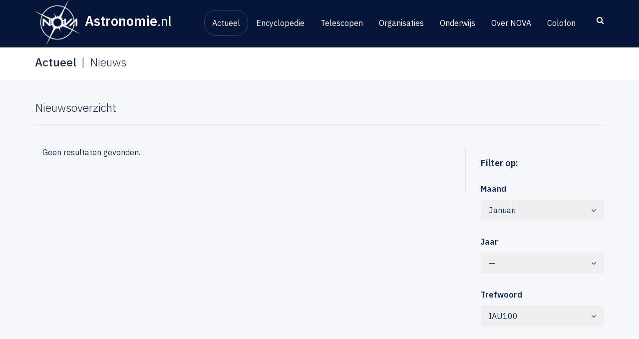

--- FILE ---
content_type: text/html; charset=UTF-8
request_url: https://www.astronomie.nl/nieuws?month=1&year=2972&tag=IAU100
body_size: 6820
content:
<!doctype html>
<html class="no-js" lang="nl">

    <head>
        <meta charset="utf-8">
        <meta http-equiv="X-UA-Compatible" content="IE=edge">
        <meta name="viewport" content="width=device-width, initial-scale=1">

        <link title="Nieuws" rel="alternate" type="application/rss+xml" href="https://www.astronomie.nl/nieuws/feed" />        <link title="Kalender" rel="alternate" type="application/rss+xml" href="https://www.astronomie.nl/agenda/feed" />
        <meta name="robots" content="noindex" />
<link rel="stylesheet" type="text/css" href="/assets/1be32542/css/main.min.css?v=1765452202" />
<link rel="stylesheet" type="text/css" href="/assets/79fe381f/css/yiistrap.min.css" media="screen" />
<script type="text/javascript" src="/assets/708bcbe2/jquery.min.js"></script>
<script type="text/javascript" src="/assets/708bcbe2/jquery.ba-bbq.min.js"></script>
<script type="text/javascript" src="/assets/708bcbe2/jquery.yiiactiveform.js"></script>
<script type="text/javascript" src="/assets/1be32542/js/jquery.stellar.min.js"></script>
<script type="text/javascript" src="/assets/1be32542/js/vendor/jquery.matchHeight-min.js"></script>
<script type="text/javascript" src="/assets/1be32542/js/organization-map.js"></script>
<script type="text/javascript" src="/assets/1be32542/js/match-heights.js"></script>
<script type="text/javascript" src="https://www.googletagmanager.com/gtag/js?id=G-M40DQFKE48" async="async"></script>
<script type="text/javascript" src="/assets/c68aaf52/wabbitapp.js"></script>
<script type="text/javascript">
/*<![CDATA[*/

          window.dataLayer = window.dataLayer || [];
          function gtag(){dataLayer.push(arguments);}
          gtag("js", new Date());
          gtag("config", "G-M40DQFKE48");
        

  if (true && window.location.hash.indexOf('#!') === 0) {
    window.location = "" + window.location.hash.substring(2);
  }

;(function($){var ieVer=navigator.userAgent.match(/MSIE (\d+\.\d+);/);ieVer=ieVer&&ieVer[1]?new Number(ieVer):null;var cont=ieVer&&ieVer<7.1?document.createElement("div"):null,excludePattern=null,includePattern=null,mergeIfXhr=0,resMap2Request=function(url){if (!url.match(/\?/))url += "?";return url + "&nlsc_map=" + $.nlsc.smap();};;if(!$.nlsc)$.nlsc={resMap:{}};$.nlsc.normUrl=function(url){if(!url)return null;if(cont){cont.innerHTML='<a href="'+url+'"></a>';url=cont.firstChild.href}if(excludePattern&& url.match(excludePattern))return null;if(includePattern&&!url.match(includePattern))return null;return url.replace(/\?*&*(_=\d+)?&*$/g,"")};$.nlsc.h=function(s){var h=0,i;for(i=0;i<s.length;i++)h=(h<<5)-h+s.charCodeAt(i)&1073741823;return""+h};$.nlsc.fetchMap=function(){for(var url,i=0,res=$(document).find("script[src]");i<res.length;i++)if(url=this.normUrl(res[i].src?res[i].src:res[i].href))this.resMap[url]={h:$.nlsc.h(url),d:1}};$.nlsc.smap=function(){var s="[";for(var url in this.resMap)s+='"'+this.resMap[url].h+ '",';return s.replace(/,$/,"")+"]"};var c={global:true,beforeSend:function(xhr,opt){if(!$.nlsc.fetched){$.nlsc.fetched=1;$.nlsc.fetchMap()}if(opt.dataType!="script"){if(mergeIfXhr)opt.url=resMap2Request(opt.url);return true}var url=$.nlsc.normUrl(opt.url);if(!url)return true;if(opt.converters&&opt.converters["text script"]){var saveConv=opt.converters["text script"];opt.converters["text script"]=function(){if(!$.nlsc.resMap[url].d){$.nlsc.resMap[url].d=1;saveConv.apply(window,arguments)}}}var r=$.nlsc.resMap[url]; if(r){if(r.d)return false}else $.nlsc.resMap[url]={h:$.nlsc.h(url),d:0};return true}};if(ieVer)c.dataFilter=function(data,type){if(type&&(type!="html"&&type!="text"))return data;return data.replace(/(<script[^>]+)defer(=[^\s>]*)?/ig,"$1")};$.ajaxSetup(c)})(jQuery);
/*]]>*/
</script>
<title>Nieuws - Astronomie.nl</title>
        <link href="https://fonts.googleapis.com/css?family=IBM+Plex+Sans:300,300i,400,500,600&amp;subset=latin-ext" rel="stylesheet">
        <link href="//maxcdn.bootstrapcdn.com/font-awesome/4.7.0/css/font-awesome.min.css" rel="stylesheet">
        <!-- favicons -->
        <link rel="apple-touch-icon" sizes="180x180" href="/assets/1be32542/img/favicons/apple-touch-icon.png">
        <link rel="icon" type="image/png" href="/assets/1be32542/img/favicons/favicon-32x32.png" sizes="32x32">
        <link rel="icon" type="image/png" href="/assets/1be32542/img/favicons/favicon-16x16.png" sizes="16x16">
        <link rel="manifest" href="/assets/1be32542/img/favicons/site.webmanifest">
        <link rel="mask-icon" href="/assets/1be32542/img/favicons/safari-pinned-tab.svg" color="#084b93">
        <meta name="msapplication-TileColor" content="#084b93">
        <meta name="theme-color" content="#ffffff">
    </head>

    <body>
    <div id="w-app-container" class="">      <div id="searchForm" class="collapse search">
          <div class="innerWrapper">
              <div class="container">
                  <div class="row">
                      <form id="siteSearch" class="siteSearch" action="/search" role="search">
                          <button class="searchClose" type="button" data-toggle="collapse" data-target=".search.collapse" aria-expanded="false"
                                  aria-controls="searchForm"><i class="fa fa-close"></i></button>
                          <div class="input-group">
                              <input type="text" class="form-control searchField" autofocus placeholder="Zoek naar..." name="q">
                              <span class="input-group-btn">
                                  <button class="btn searchSubmit" type="submit"><i class="fa fa-search"></i></button>
                             </span>
                          </div>
                      </form>
                  </div><!-- /row -->
              </div><!-- /container -->
          </div>
      </div><!-- /searchForm -->

        <nav class="siteNav">
            <div class="navbar navbar-inverse navbar-fixed-top" role="navigation">
                <div class="container">
                    <div class="navbar-header">
                        <button type="button" class="navbar-toggle" data-toggle="collapse" data-target=".navbar-collapse">
                            <span class="icon-bar"></span>
                            <span class="icon-bar"></span>
                            <span class="icon-bar"></span>
                        </button>
                        <a class="navbar-brand" href="/">
                            <span class="organisationLogo"><img class="img-responsive" src="/assets/1be32542/img/nova-logo-nav.png" alt="Nova"></span>
                            <span class="siteLogo">Astronomie<span>.nl</span></span>
                        </a>
                    </div>
                    <button class="searchToggle" type="button" data-toggle="collapse" data-target=".search.collapse" aria-expanded="false"
                          aria-controls="searchForm"><i class="fa fa-search"></i>
                    </button>

                    <div class="collapse navbar-collapse">
                      <ul class="nav navbar-nav main-menu" id="mainNav">
<li class="active dropdown"><a href="/actueel">Actueel</a>
<ul class="submenu">
<li class="active dropdown"><a href="/nieuws">Nieuws</a></li>
<li class="dropdown"><a href="/agenda">Agenda</a></li>
<li class="dropdown"><a href="/hemelverschijnselen">Hemelverschijnselen</a></li>
<li class="dropdown"><a href="/promoties">Promoties</a></li>
</ul>
</li>
<li class="dropdown"><a href="/encyclopedie">Encyclopedie</a>
<ul class="submenu">
<li class="dropdown"><a href="/inleiding-sterrenkunde-10">Inleiding sterrenkunde</a></li>
<li class="dropdown"><a href="/veelgestelde-vragen">Veelgestelde vragen</a></li>
</ul>
</li>
<li class="dropdown"><a href="/instrument">Telescopen</a></li>
<li class="dropdown"><a href="/organisaties">Organisaties</a>
<ul class="submenu">
<li class="dropdown"><a href="/universiteiten-14">Universiteiten</a></li>
<li class="dropdown"><a href="/nwo-instituten-15">NWO-instituten</a></li>
<li class="dropdown"><a href="/eso-27">ESO</a></li>
<li class="dropdown"><a href="/publiekssterrenwachten-16">Publiekssterrenwachten</a></li>
<li class="dropdown"><a href="/amateurverenigingen-17">Amateurverenigingen</a></li>
<li class="dropdown"><a href="/musea-18">Musea</a></li>
<li class="dropdown"><a href="/organisatie/map">Kaart</a></li>
</ul>
</li>
<li class="dropdown"><a href="/onderwijs">Onderwijs</a>
<ul class="submenu">
<li class="dropdown"><a href="/mobiel-planetarium-20">Mobiel planetarium</a></li>
<li class="dropdown"><a href="/lesmateriaal">Lesmateriaal</a></li>
<li class="dropdown"><a href="/kleurplaten-78">Kleurplaten </a></li>
<li class="dropdown"><a href="/vraag-een-poster-aan-13">Vraag een poster aan</a></li>
<li class="dropdown"><a href="/sterrenkunde-studeren-21">Sterrenkunde studeren</a></li>
</ul>
</li>
<li class="dropdown"><a href="/over-nova">Over NOVA</a>
<ul class="submenu">
<li class="dropdown"><a href="/organisatie-24">Organisatie</a></li>
<li class="dropdown"><a href="/bestuur-en-staf-25">Bestuur en staf</a></li>
<li class="dropdown"><a href="/netwerken-26">Onderzoeksnetwerken</a></li>
<li class="dropdown"><a href="/logos-75">Logo&#039;s</a></li>
<li class="dropdown"><a href="/contact-28">Contact</a></li>
</ul>
</li>
<li class="dropdown"><a href="/colofon-30">Colofon</a></li>
</ul>                    </div>

                </div>
            </div>
        </nav>

        <main id="main" class="">
            <div class="breadcrumb-wrapper">
  <div class="container">
    <div class="row">
      <ol class="breadcrumb"><li class="active">Actueel</li><li class="active">Nieuws</li></ol>    </div>
  </div>
</div>



<div class="container">
    <div id="content">
        <div id="contentMain">
            <!-- WidgetContainer TOP -->
            
            <!-- CONTENT -->
            
<section class="overview overview-news">

    
    <header class="overview-title">
        <h1>Nieuwsoverzicht</h1>
    </header>

    <section class="allEntries">
        <aside class="news-filters">
          <h3>Filter op:</h3>
          <strong>Maand</strong>
          <div class="btn-group">
            <button type="button" class="btn dropdown-toggle" data-toggle="dropdown" aria-haspopup="true" aria-expanded="false">
              Januari <span class="arrow"><i class="fa fa-angle-down"></i></span>
            </button>
            <ul class="dropdown-menu">
                <li><a href="/nieuws?year=2972&tag=IAU100">&mdash;</a></li>
                            <li><a href="/nieuws?month=1&year=2972&tag=IAU100">Januari</a></li>
                            <li><a href="/nieuws?month=2&year=2972&tag=IAU100">Februari</a></li>
                            <li><a href="/nieuws?month=3&year=2972&tag=IAU100">Maart</a></li>
                            <li><a href="/nieuws?month=4&year=2972&tag=IAU100">April</a></li>
                            <li><a href="/nieuws?month=5&year=2972&tag=IAU100">Mei</a></li>
                            <li><a href="/nieuws?month=6&year=2972&tag=IAU100">Juni</a></li>
                            <li><a href="/nieuws?month=7&year=2972&tag=IAU100">Juli</a></li>
                            <li><a href="/nieuws?month=8&year=2972&tag=IAU100">Augustus</a></li>
                            <li><a href="/nieuws?month=9&year=2972&tag=IAU100">September</a></li>
                            <li><a href="/nieuws?month=10&year=2972&tag=IAU100">Oktober</a></li>
                            <li><a href="/nieuws?month=11&year=2972&tag=IAU100">November</a></li>
                            <li><a href="/nieuws?month=12&year=2972&tag=IAU100">December</a></li>
                        </ul>
          </div>
          <strong>Jaar</strong>
          <div class="btn-group">
            <button type="button" class="btn dropdown-toggle" data-toggle="dropdown" aria-haspopup="true" aria-expanded="false">
              &mdash; <span class="arrow"><i class="fa fa-angle-down"></i></span>
            </button>
            <ul class="dropdown-menu">
                <li><a href="/nieuws?month=1&tag=IAU100">&mdash;</a></li>
                            <li><a href="/nieuws?month=1&year=2026&tag=IAU100">2026</a></li>
                            <li><a href="/nieuws?month=1&year=2025&tag=IAU100">2025</a></li>
                            <li><a href="/nieuws?month=1&year=2024&tag=IAU100">2024</a></li>
                            <li><a href="/nieuws?month=1&year=2023&tag=IAU100">2023</a></li>
                            <li><a href="/nieuws?month=1&year=2022&tag=IAU100">2022</a></li>
                            <li><a href="/nieuws?month=1&year=2021&tag=IAU100">2021</a></li>
                            <li><a href="/nieuws?month=1&year=2020&tag=IAU100">2020</a></li>
                            <li><a href="/nieuws?month=1&year=2019&tag=IAU100">2019</a></li>
                            <li><a href="/nieuws?month=1&year=2018&tag=IAU100">2018</a></li>
                            <li><a href="/nieuws?month=1&year=2017&tag=IAU100">2017</a></li>
                            <li><a href="/nieuws?month=1&year=2016&tag=IAU100">2016</a></li>
                            <li><a href="/nieuws?month=1&year=2015&tag=IAU100">2015</a></li>
                            <li><a href="/nieuws?month=1&year=2014&tag=IAU100">2014</a></li>
                            <li><a href="/nieuws?month=1&year=2013&tag=IAU100">2013</a></li>
                            <li><a href="/nieuws?month=1&year=2012&tag=IAU100">2012</a></li>
                            <li><a href="/nieuws?month=1&year=2011&tag=IAU100">2011</a></li>
                            <li><a href="/nieuws?month=1&year=2010&tag=IAU100">2010</a></li>
                            <li><a href="/nieuws?month=1&year=2009&tag=IAU100">2009</a></li>
                            <li><a href="/nieuws?month=1&year=2008&tag=IAU100">2008</a></li>
                            <li><a href="/nieuws?month=1&year=2007&tag=IAU100">2007</a></li>
                            <li><a href="/nieuws?month=1&year=2006&tag=IAU100">2006</a></li>
                            <li><a href="/nieuws?month=1&year=2005&tag=IAU100">2005</a></li>
                            <li><a href="/nieuws?month=1&year=2004&tag=IAU100">2004</a></li>
                            <li><a href="/nieuws?month=1&year=2003&tag=IAU100">2003</a></li>
                            <li><a href="/nieuws?month=1&year=2002&tag=IAU100">2002</a></li>
                            <li><a href="/nieuws?month=1&year=2001&tag=IAU100">2001</a></li>
                            <li><a href="/nieuws?month=1&year=2000&tag=IAU100">2000</a></li>
                            <li><a href="/nieuws?month=1&year=1999&tag=IAU100">1999</a></li>
                        </ul>
          </div>
          <strong>Trefwoord</strong>
          <div class="btn-group">
            <button type="button" class="btn dropdown-toggle" data-toggle="dropdown" aria-haspopup="true" aria-expanded="false">
              IAU100 <span class="arrow"><i class="fa fa-angle-down"></i></span>
            </button>
            <ul class="dropdown-menu">
                <li><a href="/nieuws?month=1&year=2972">&mdash;</a></li>
                            <li><a href="/nieuws?month=1&year=2972&tag=Euclid">Euclid</a></li>
                            <li><a href="/nieuws?month=1&year=2972&tag=IAU100">IAU100</a></li>
                            <li><a href="/nieuws?month=1&year=2972&tag=Prijs">Prijs</a></li>
                        </ul>
          </div>
      </aside>
        <div class="listView" id="yw0">
<ul class="listView-items">
<span class="empty col-md-12">Geen resultaten gevonden.</span></ul>
<div class="row"><div class="pager"></div><div class="summary"></div></div><div class="keys" style="display:none" title="/nieuws?month=1&amp;year=2972&amp;tag=IAU100"></div>
</div>    </section>

    
</section>

            <!-- WidgetContainer BOTTOM -->
                    </div>

        <aside id="contentAside">
            <!-- WidgetContainer RIGHT -->
                    </aside>
    </div>
</div>
        </main>

        <footer id="siteFooter">
          <div class="container">
            <div class="row">
              <div class="brand">
                <div class="">
                  <a class="siteLogo" href="/">Astronomie<span>.nl</span></a>
                  <span class="organisationLogo"><img class="img-responsive" src="/assets/1be32542/img/nova-logo-footer.png" alt="Nova"></span>
                </div>
              </div>
              <div class="column">
                <nav class="footerNav">
                <ul class="footerNav" id="footerNav">
<li class="active dropdown"><a href="/actueel">Actueel</a></li>
<li class="dropdown"><a href="/encyclopedie">Encyclopedie</a></li>
<li class="dropdown"><a href="/instrument">Telescopen</a></li>
<li class="dropdown"><a href="/organisaties">Organisaties</a></li>
<li class="dropdown"><a href="/onderwijs">Onderwijs</a></li>
<li class="dropdown"><a href="/over-nova">Over NOVA</a></li>
<li class="dropdown"><a href="/colofon-30">Colofon</a></li>
</ul>                </nav>
              </div>
              <div class="column">
                <nav class="suppNav">
                  <ul>
                    <li><a href="/privacy-statement-29">Privacy statement</a></li>
                    <li><a href="/sitemap">Sitemap</a></li>
                    <li><a href="/colofon-30">Colofon</a></li>
                    <li><a href="/contact-28">Contact</a></li>
                  </ul>
                </nav>
              </div>
              <div class="column">
                <strong>Meer astronomie.nl</strong>
                <ul class="socialMedia">
                  <li><a target="_blank" href="http://www.facebook.com/astronomie.nl"><i class="fa fa-facebook-square"></i></a></li>
                  <li><a target="_blank" href="http://twitter.com/astronomieNL"><i class="fa fa-twitter-square"></i></a></li>
                  <li><a target="_blank" href="http://www.youtube.com/NOVAastronomieNL"><i class="fa fa-youtube-square"></i></a></li>
                    <li class="mastodon">
                        <a target="_blank" href="https://mastodon.nl/@AstronomieNL" rel="me">
                            <svg xmlns="http://www.w3.org/2000/svg" viewBox="0 0 448 512"><!--! Font Awesome Pro 6.4.2 by @fontawesome - https://fontawesome.com License - https://fontawesome.com/license (Commercial License) Copyright 2023 Fonticons, Inc. --><path d="M433 179.11c0-97.2-63.71-125.7-63.71-125.7-62.52-28.7-228.56-28.4-290.48 0 0 0-63.72 28.5-63.72 125.7 0 115.7-6.6 259.4 105.63 289.1 40.51 10.7 75.32 13 103.33 11.4 50.81-2.8 79.32-18.1 79.32-18.1l-1.7-36.9s-36.31 11.4-77.12 10.1c-40.41-1.4-83-4.4-89.63-54a102.54 102.54 0 0 1-.9-13.9c85.63 20.9 158.65 9.1 178.75 6.7 56.12-6.7 105-41.3 111.23-72.9 9.8-49.8 9-121.5 9-121.5zm-75.12 125.2h-46.63v-114.2c0-49.7-64-51.6-64 6.9v62.5h-46.33V197c0-58.5-64-56.6-64-6.9v114.2H90.19c0-122.1-5.2-147.9 18.41-175 25.9-28.9 79.82-30.8 103.83 6.1l11.6 19.5 11.6-19.5c24.11-37.1 78.12-34.8 103.83-6.1 23.71 27.3 18.4 53 18.4 175z"/></svg>
                        </a>
                    </li>
                </ul>
              </div>
              <div class="column">
                <strong>Astronieuwsbrief</strong>
                <p>
                    De astronieuwsbrief is voor iedereen die geïnteresseerd is in sterrenkunde, en in het bijzonder voor docenten in het basis- en voortgezet onderwijs.
                </p>
                                <a class="btn-link-right" href="#" data-toggle="modal" data-target="#newsletter-modal">Aanmelden</a>
                <!-- Start newsletter-modal -->
                <div class="modal fade" id="newsletter-modal" tabindex="-1" role="dialog" aria-labelledby="newsletter-modal">
                  <div class="modal-dialog" role="document">
                    <div class="modal-content">
                      <div class="modal-header">
                        <button type="button" class="close" data-dismiss="modal" aria-label="Close">
                          <span aria-hidden="true">&times;</span>
                        </button>
                        <h4 class="modal-title">Astronieuwsbrief</h4>
                      </div>
                      <div class="modal-body">
                        <a id="yw2"></a>



    <form class="subscribe-to-newsletter-form form-vertical" id="yw3" action="/nieuws?month=1&amp;year=2972&amp;tag=IAU100#yw2" method="post"><div style="display:none"><input type="hidden" value="1" name="yform_4d5243c6" id="yform_4d5243c6" /></div>
<p class="help-block">Velden met <span class="required">*</span> zijn verplicht.</p><div class="form-group"><label class="control-label required" for="SubscribeToNewsletterForm_name">Naam <span class="required">*</span></label><div><input name="SubscribeToNewsletterForm[name]" id="SubscribeToNewsletterForm_name" class="form-control" type="text" /><p id="SubscribeToNewsletterForm_name_em_" style="display:none" class="help-block"></p></div></div><div class="form-group"><label class="control-label required" for="SubscribeToNewsletterForm_email">E-mailadres <span class="required">*</span></label><div><input name="SubscribeToNewsletterForm[email]" id="SubscribeToNewsletterForm_email" class="form-control" type="text" /><p id="SubscribeToNewsletterForm_email_em_" style="display:none" class="help-block"></p></div></div><div><div class="checkbox"><input id="ytSubscribeToNewsletterForm_newsletterEn" type="hidden" value="0" name="SubscribeToNewsletterForm[newsletterEn]" /><label><input useContainer="1" name="SubscribeToNewsletterForm[newsletterEn]" id="SubscribeToNewsletterForm_newsletterEn" value="1" type="checkbox" /> I would like the English newsletter</label></div><p id="SubscribeToNewsletterForm_newsletterEn_em_" style="display:none" class="help-block"></p></div><div class="form-group"><label class="control-label" for="SubscribeToNewsletterForm_antispam">Ben je een robot?</label><div><input placeholder="Vul hier in: &quot;ik ben geen robot&quot;" name="SubscribeToNewsletterForm[antispam]" id="SubscribeToNewsletterForm_antispam" class="form-control" type="text" /><p id="SubscribeToNewsletterForm_antispam_em_" style="display:none" class="help-block"></p></div></div>
<div class="form-actions"><input name="submit" class="btn btn-primary" type="submit" value="Verzenden" /></div>
</form>
                      </div>
                    </div>
                  </div>
                </div>
                                <!-- End newsletter-modal -->
              </div>
              <div class="copyright">
                <div class="row">
                  <div class="column">
                    &copy;2026 NOVA Informatiecentrum
                  </div>
                  <div class="column">
                    Design en ontwikkeling door <a href="https://www.tremani.nl" target="_blank">Tremani</a>
                  </div>
                </div>
              </div>
            </div>
          </div>
        </footer>
    </div><!-- /WAppContainer -->

    <script>
    $(document).ready(function(){
        //@todo: put this in js file
        $(function()
        {
            var $dropdowns = $('li.dropdown'); // Specifying the element is faster for older browsers

            /**
             * Mouse events
             *
             * @description Mimic hoverIntent plugin by waiting for the mouse to 'settle' within the target before triggering
             */
            $dropdowns
                .on('mouseover', function() // Mouseenter (used with .hover()) does not trigger when user enters from outside document window
                {
                    var $this = $(this);

                    if ($this.prop('hoverTimeout'))
                    {
                        $this.prop('hoverTimeout', clearTimeout($this.prop('hoverTimeout')));
                    }

                    $this.prop('hoverIntent', setTimeout(function()
                    {
                        $this.addClass('hover');
                    }, 250));
                })
                .on('mouseleave', function()
                {
                    var $this = $(this);

                    if ($this.prop('hoverIntent'))
                    {
                        $this.prop('hoverIntent', clearTimeout($this.prop('hoverIntent')));
                    }

                    $this.prop('hoverTimeout', setTimeout(function()
                    {
                        $this.removeClass('hover');
                    }, 250));
                });

            /**
             * Touch events
             *
             * @description Support click to open if we're dealing with a touchscreen
             */
            if ('ontouchstart' in document.documentElement)
            {
                $dropdowns.each(function()
                {
                    var $this = $(this);

                    this.addEventListener('touchstart', function(e)
                    {
                        if (e.touches.length === 1)
                        {
                            // Prevent touch events within dropdown bubbling down to document
                            e.stopPropagation();

                            // Toggle hover
                            if (!$this.hasClass('hover'))
                            {
                                // Prevent link on first touch
                                if (e.target === this || e.target.parentNode === this)
                                {
                                    e.preventDefault();
                                }

                                // Hide other open dropdowns
                                $dropdowns.removeClass('hover');
                                $this.addClass('hover');

                                // Hide dropdown on touch outside
                                document.addEventListener('touchstart', closeDropdown = function(e)
                                {
                                    e.stopPropagation();

                                    $this.removeClass('hover');
                                    document.removeEventListener('touchstart', closeDropdown);
                                });
                            }
                        }
                    }, false);
                });
            }

        });
    });
    </script>
<script type="text/javascript" src="/assets/2bbb3571/listview/jquery.yiilistview.js"></script>
<script type="text/javascript" src="/assets/726ee46/js/bootstrap.min.js"></script>
<script type="text/javascript">
/*<![CDATA[*/
jQuery('body').popover({'selector':'a\x5Brel\x3Dpopover\x5D'});
jQuery('body').tooltip({'selector':'a\x5Brel\x3Dtooltip\x5D'});
wabbitapp.initialize();
jQuery(function($) {
jQuery('#yw0').yiiListView({'ajaxUpdate':['yw0'],'ajaxVar':'ajax','pagerClass':'list\x2Dpager','loadingClass':'list\x2Dview\x2Dloading','sorterClass':'sorter','enableHistory':false});

        $("#SubscribeToNewsletterForm_antispam").val("ik ben geen robot");
        $("#SubscribeToNewsletterForm_antispam").closest(".form-group").hide();
    
jQuery('#yw3').yiiactiveform({'attributes':[{'id':'SubscribeToNewsletterForm_name','inputID':'SubscribeToNewsletterForm_name','errorID':'SubscribeToNewsletterForm_name_em_','model':'SubscribeToNewsletterForm','name':'name','enableAjaxValidation':false,'inputContainer':'div.form\x2Dgroup','errorCssClass':'has\x2Derror','successCssClass':'has\x2Dsuccess','clientValidation':function(value, messages, attribute) {

if(jQuery.trim(value)=='') {
	messages.push("Naam mag niet leeg zijn.");
}

}},{'id':'SubscribeToNewsletterForm_email','inputID':'SubscribeToNewsletterForm_email','errorID':'SubscribeToNewsletterForm_email_em_','model':'SubscribeToNewsletterForm','name':'email','enableAjaxValidation':false,'inputContainer':'div.form\x2Dgroup','errorCssClass':'has\x2Derror','successCssClass':'has\x2Dsuccess','clientValidation':function(value, messages, attribute) {

if(jQuery.trim(value)=='') {
	messages.push("E-mailadres mag niet leeg zijn.");
}



if(jQuery.trim(value)!='' && !value.match(/^[a-zA-Z0-9!#$%&'*+\/=?^_`{|}~-]+(?:\.[a-zA-Z0-9!#$%&'*+\/=?^_`{|}~-]+)*@(?:[a-zA-Z0-9](?:[a-zA-Z0-9-]*[a-zA-Z0-9])?\.)+[a-zA-Z0-9](?:[a-zA-Z0-9-]*[a-zA-Z0-9])?$/)) {
	messages.push("E-mailadres is geen geldig e-mailadres.");
}

}},{'id':'SubscribeToNewsletterForm_newsletterEn','inputID':'SubscribeToNewsletterForm_newsletterEn','errorID':'SubscribeToNewsletterForm_newsletterEn_em_','model':'SubscribeToNewsletterForm','name':'newsletterEn','enableAjaxValidation':false,'inputContainer':'div.form\x2Dgroup','errorCssClass':'has\x2Derror','successCssClass':'has\x2Dsuccess','clientValidation':function(value, messages, attribute) {

if(jQuery.trim(value)=='') {
	messages.push("I would like the English newsletter mag niet leeg zijn.");
}

}},{'id':'SubscribeToNewsletterForm_antispam','inputID':'SubscribeToNewsletterForm_antispam','errorID':'SubscribeToNewsletterForm_antispam_em_','model':'SubscribeToNewsletterForm','name':'antispam','enableAjaxValidation':false,'inputContainer':'div.form\x2Dgroup','errorCssClass':'has\x2Derror','successCssClass':'has\x2Dsuccess'}],'errorCss':'error'});
});
/*]]>*/
</script>
</body>

</html>


--- FILE ---
content_type: application/javascript
request_url: https://www.astronomie.nl/assets/1be32542/js/organization-map.js
body_size: 595
content:
var app = app || {};

app.map = {
  gmap: null,
  orgs: [],
  center: {lat: 52.092876, lng: 5.104480},
  zoom: 8,
  icons: {
    'Universiteit': 'icon-map-marker1',
    'Instituut': 'icon-map-marker2',
    'Volkssterrenwacht': 'icon-map-marker3',
    'Amateurvereniging': 'icon-map-marker4',
    'Museum': 'icon-map-marker5',
  },
  infoWindows: [],
  init: function () {
    this.gmap = new google.maps.Map(document.getElementById('map'), {
      center: this.center,
      zoom: this.zoom
    });

    var markers = this.getMarkers();

    this.gmap.addListener("click", function(event) {
      app.map.closeAllInfoWindows();
    });

    // Add a marker clusterer to manage the markers.
    /*var markerCluster = new MarkerClusterer(this.gmap, markers,
        {imagePath: 'https://developers.google.com/maps/documentation/javascript/examples/markerclusterer/m'});*/
    markers.forEach(function (marker, i) {
      marker.setMap(app.map.gmap);
    });
  },
  closeAllInfoWindows: function () {
    for (var i = 0; i < app.map.infoWindows.length; i++ ) {
      app.map.infoWindows[i].close();
    }
  },
  getPosition: function (org) {
    return {lat: parseFloat(org.lat), lng: parseFloat(org.lng)};
  },
  getMarkers: function () {
    return this.orgs.map(function (org, i) {
      var marker = new google.maps.Marker({
        position: app.map.getPosition(org),
        icon: {
          url: app.map.assetsBaseUrl + "/img/" + app.map.icons[org.type] + ".svg",
          scaledSize: new google.maps.Size(32, 32)
        }
      });
      app.map.addInfoWindow(org, marker);
      return marker;
    });
  },
  addInfoWindow: function (org, marker) {
    var content = '<div><strong>' + org.title + '</strong> <em>' + org.type + '</em><br/>' + org.content;
    if (org.url) {
      content += '<a target="_blank" href="' + org.url + '">' + org.url + '</a>';
    }
    content += '</div>';
    var infowindow = new google.maps.InfoWindow({
      content: content
    });
    this.infoWindows.push(infowindow);
    marker.addListener('click', function() {
      app.map.closeAllInfoWindows();
      infowindow.open(app.map.gmap, marker);
    });
  },
  geocode: function (address, callback) {
    geocoder = new google.maps.Geocoder();
    geocoder.geocode({'address': address}, function(results, status) {
      if (status == 'OK') {
        callback(results[0].geometry.location);
      }
    });
  }
};
